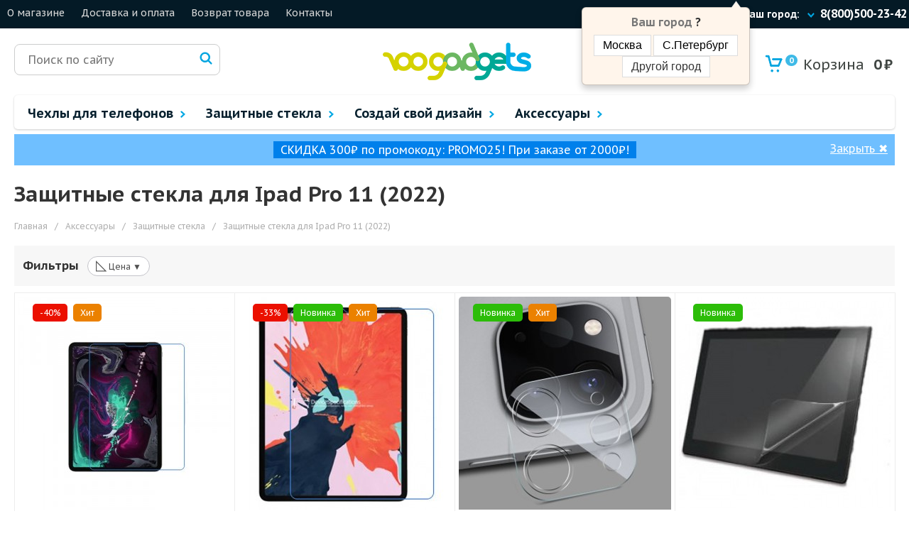

--- FILE ---
content_type: text/html; charset=utf-8
request_url: https://100gadgets.ru/zashitnie-stekla/plansheta_ipad_pro_11_2022
body_size: 10599
content:
<!DOCTYPE html>
<html xmlns="http://www.w3.org/1999/xhtml" dir="ltr" lang="ru" xml:lang="ru">
<head>
<meta http-equiv="Content-Type" content="text/html; charset=utf-8" />
<title>Защитные стекла для Apple iPad Pro 11 (2022) купить в интернет-магазине 100gadgets</title>
<base href="https://100gadgets.ru/" />
<meta name="robots" content="noyaca"/>
        <meta name="description" content="Защитные стекла для Apple iPad Pro 11 (2022) 🍎 от интернет-магазина 100gadgets. Оптимальные цены и быстрая доставка по РФ! Звоните сейчас и заказывайте - ☎ 8 (800) 500-23-42." />

<link rel="apple-touch-icon" sizes="76x76" href="/image/icons/favicon2/apple-touch-icon.png">
<link rel="icon" type="image/png" sizes="32x32" href="/image/icons/favicon2/favicon-32x32.png">
<link rel="icon" type="image/png" sizes="16x16" href="/image/icons/favicon2/favicon-16x16.png">
<link rel="manifest" href="/image/icons/favicon2/manifest.json">
<link rel="mask-icon" href="/image/icons/favicon2/safari-pinned-tab.svg" color="#5bbad5">
<meta name="theme-color" content="#ffffff"><meta name="viewport" content="width=device-width, initial-scale=1">
<link href="https://fonts.googleapis.com/css?family=PT+Sans+Caption:400,700&amp;subset=cyrillic,cyrillic-ext" rel="stylesheet">
<link rel="stylesheet" type="text/css" href="/jscss/v2/js/ui/jquery-ui.min.css" />
<link rel="stylesheet" type="text/css" href="/jscss/compress/min/cssall_1665653976.css" />
<script type="text/javascript" src="/jscss/v2/js/jquery-3.4.1.min.js"></script>
<script type="text/javascript" src="/jscss/v2/js/ui/jquery-ui.min.js"></script>
<script type="text/javascript" src="/jscss/v2/fancybox3/jquery.fancybox.min.js?v=178"></script>
<script type="text/javascript" src="/jscss/v2/js/lightslider/js/lightslider3.js?v=4"></script>
<script type="text/javascript" src="/jscss/v2/js/animate_preload.js?t=178"></script>
<link href="https://100gadgets.ru/zashitnie-stekla/plansheta_ipad_pro_11_2022" rel="canonical" /><script type="text/javascript">
            var cart_href="https://100gadgets.ru/cart";
            var country_alias="";
            $(function(){
                    $.config = {url:"https://100gadgets.ru", ip: "3.144.109.197", currency: " ₽"}
                    $.system_region={ip_country_id: '', ip_city_id: '', ip_city_name: '', ip_region_name: '', ip_region_msk: '', cookie_not_confirm: '', prepositional: ''}
            });
      </script><script type="text/javascript" src="/jscss/compress/min/jsall_1665653976.js"></script>
<script src="https://api-maps.yandex.ru/2.1/?lang=ru_RU&apikey=a0098422-8b2c-4a56-9d9b-a410f2923c42" type="text/javascript" async></script><!-- Yandex.Metrika counter -->
<script type="text/javascript" >
   (function(m,e,t,r,i,k,a){m[i]=m[i]||function(){(m[i].a=m[i].a||[]).push(arguments)};
   m[i].l=1*new Date();k=e.createElement(t),a=e.getElementsByTagName(t)[0],k.async=1,k.src=r,a.parentNode.insertBefore(k,a)})
   (window, document, "script", "https://mc.yandex.ru/metrika/tag.js", "ym");

   ym(23687617, "init", {
        clickmap:true,
        trackLinks:true,
        accurateTrackBounce:true,
        webvisor:true,
        ecommerce:"dataLayer"
   });
</script>
<noscript><div><img src="https://mc.yandex.ru/watch/23687617" style="position:absolute; left:-9999px;" alt="" /></div></noscript>
<!-- /Yandex.Metrika counter -->
<script type="text/javascript" src="/jscss/v2/js/top_blocks2.js?v=2" defer></script><script type="text/javascript">(window.Image ? (new Image()) : document.createElement('img')).src = 'https://vk.com/rtrg?p=VK-RTRG-157016-afSsb';</script><script src="//code.jivosite.com/widget.js" jv-id="kBzPqDkYi7" async></script></head>
<body itemscope itemtype="http://schema.org/WebPage">
<!-- Google Tag Manager (noscript) -->
<noscript><iframe src="https://www.googletagmanager.com/ns.html?id=GTM-WFLPBTX"
height="0" width="0" style="display:none;visibility:hidden"></iframe></noscript>
<!-- End Google Tag Manager (noscript) -->

<div class="mobile_menu">
    <div class="mobile_menu_block center">
        <div class="close_mobile_menu"><img src="https://img.100gadgets.ru/icons_v2/x.png"></div>
    </div>
    <div class="mobile_menu_block">
        <div class="mobile_menu_line">
            <div class="check_city">Ваш город:
                <div class="your_city"></div>
                <span class="menu_shape"><img src="https://img.100gadgets.ru/icons_v2/shape_vertical.png" /></span>
            </div>
        </div>
    </div>
    <div class="mobile_menu_block">
        <div class="mobile_menu_line">
            <div class="mobile_menu_telephone"><a href="tel:+78005002342">8(800)500-23-42</a></div>
        </div>
    </div>
            <div class="mobile_menu_block">
                            <span class="mobile_menu_link">
                        Чехлы для телефонов                        <span class="menu_shape"><img src="https://img.100gadgets.ru/icons_v2/shape_vertical.png" /></span>
                </span>
                                            <div class="mobile_menu_child_items">
                        <div class="mobile_menu_line top_href_text">Для телефонов:</div>
                                                    <div class="mobile_menu_line top_href"><a href="https://100gadgets.ru/aksesuary/chehli_dlya_smartfonov/chehli_dlya_huawei">Huawei</a></div>
                                                    <div class="mobile_menu_line top_href"><a href="https://100gadgets.ru/aksesuary/chehli_dlya_smartfonov/chehly_apple_iphone">Iphone</a></div>
                                                    <div class="mobile_menu_line top_href"><a href="https://100gadgets.ru/aksesuary/chehli_dlya_smartfonov/chekli_dlya_samsung">Samsung</a></div>
                                                    <div class="mobile_menu_line top_href"><a href="https://100gadgets.ru/aksesuary/chehli_dlya_smartfonov/chehli_dlya_xiaomi">Xiaomi</a></div>
                                                    <div class="mobile_menu_line top_href"><a href="https://100gadgets.ru/aksesuary/chehli_dlya_smartfonov">Другие телефоны</a></div>
                                                <div class="mobile_menu_line top_href_text">Для планшетов:</div>
                                                    <div class="mobile_menu_line top_href"><a href="https://100gadgets.ru/aksesuary/chehli_dlya_planshetov/chehly_apple_ipad">Apple Ipad</a></div>
                                                    <div class="mobile_menu_line top_href"><a href="https://100gadgets.ru/aksesuary/chehli_dlya_planshetov/chehly_dlya_planshetov_huawei">Huawei</a></div>
                                                    <div class="mobile_menu_line top_href"><a href="https://100gadgets.ru/aksesuary/chehli_dlya_planshetov/p-samsung">Samsung</a></div>
                                                    <div class="mobile_menu_line top_href"><a href="https://100gadgets.ru/aksesuary/chehli_dlya_planshetov/p-xiaomi">Xiaomi</a></div>
                                                    <div class="mobile_menu_line top_href"><a href="https://100gadgets.ru/aksesuary/chehli_dlya_planshetov">Другие планшеты</a></div>
                                            </div>
                    </div>
            <div class="mobile_menu_block">
                            <span class="mobile_menu_link">
                        Защитные стекла                        <span class="menu_shape"><img src="https://img.100gadgets.ru/icons_v2/shape_vertical.png" /></span>
                </span>
                                            <div class="mobile_menu_child_items">
                        <div class="mobile_menu_line top_href_text">Для телефонов:</div>
                                                    <div class="mobile_menu_line top_href"><a href="https://100gadgets.ru/zashitnie-stekla/chehli_dlya_huawei">Huawei</a></div>
                                                    <div class="mobile_menu_line top_href"><a href="https://100gadgets.ru/zashitnie-stekla/chehly_apple_iphone">Iphone</a></div>
                                                    <div class="mobile_menu_line top_href"><a href="https://100gadgets.ru/zashitnie-stekla/chekli_dlya_samsung">Samsung</a></div>
                                                    <div class="mobile_menu_line top_href"><a href="https://100gadgets.ru/zashitnie-stekla/chehli_dlya_xiaomi">Xiaomi</a></div>
                                                    <div class="mobile_menu_line top_href"><a href="https://100gadgets.ru/zashitnie-stekla/chehli_dlya_smartfonov">Другие телефоны</a></div>
                                                <div class="mobile_menu_line top_href_text">Для планшетов:</div>
                                                    <div class="mobile_menu_line top_href"><a href="https://100gadgets.ru/zashitnie-stekla/chehly_apple_ipad">Apple Ipad</a></div>
                                                    <div class="mobile_menu_line top_href"><a href="https://100gadgets.ru/zashitnie-stekla/planshetov_huawei">Huawei</a></div>
                                                    <div class="mobile_menu_line top_href"><a href="https://100gadgets.ru/zashitnie-stekla/p-samsung">Samsung</a></div>
                                                    <div class="mobile_menu_line top_href"><a href="https://100gadgets.ru/zashitnie-stekla/p-xiaomi">Xiaomi</a></div>
                                                    <div class="mobile_menu_line top_href"><a href="https://100gadgets.ru/zashitnie-stekla/chehli_dlya_planshetov">Другие планшеты</a></div>
                                            </div>
                    </div>
            <div class="mobile_menu_block">
                            <span class="mobile_menu_link">
                        Создай свой дизайн                        <span class="menu_shape"><img src="https://img.100gadgets.ru/icons_v2/shape_vertical.png" /></span>
                </span>
                                            <div class="mobile_menu_child_items">
                                                    <div class="mobile_menu_line top_href"><a href="https://100gadgets.ru/pechat_chehla_foto_na_zakaz_phone">Чехол на телефон</a></div>
                                                    <div class="mobile_menu_line top_href"><a href="https://100gadgets.ru/pechat_chehla_foto_na_zakaz_planshet">Чехол на планшет</a></div>
                                                    <div class="mobile_menu_line top_href"><a href="https://100gadgets.ru/interactive_print/popsokety">Попсокет-держатель</a></div>
                                                    <div class="mobile_menu_line top_href"><a href="https://100gadgets.ru/interactive_print/portative">Повербанк зарядник</a></div>
                                            </div>
                    </div>
            <div class="mobile_menu_block">
                            <span class="mobile_menu_link">
                        Аксессуары                        <span class="menu_shape"><img src="https://img.100gadgets.ru/icons_v2/shape_vertical.png" /></span>
                </span>
                                            <div class="mobile_menu_child_items">
                                                    <div class="mobile_menu_line top_href"><a href="https://100gadgets.ru/aksesuary/airpods">Аксессуары для AirPods</a></div>
                                                    <div class="mobile_menu_line top_href"><a href="https://100gadgets.ru/aksesuary/smartwatch">Аксессуары для Apple Watch</a></div>
                                                    <div class="mobile_menu_line top_href"><a href="https://100gadgets.ru/aksesuary/iqos">Аксессуары для IQOS</a></div>
                                                    <div class="mobile_menu_line top_href"><a href="https://100gadgets.ru/aksesuary/chehli_dlya_notebook">Аксессуары для ноутбуков</a></div>
                                                    <div class="mobile_menu_line top_href"><a href="https://100gadgets.ru/aksesuary/foto-aks">Аксессуары для фотоаппаратов</a></div>
                                                    <div class="mobile_menu_line top_href"><a href="https://100gadgets.ru/aksesuary/action-cam">Аксессуары для Экшн камер</a></div>
                                                    <div class="mobile_menu_line top_href"><a href="https://100gadgets.ru/aksesuary/portative-kolonki">Акустика</a></div>
                                                    <div class="mobile_menu_line top_href"><a href="https://100gadgets.ru/aksesuary/besprovodnye-zariadki">Беспроводные зарядки</a></div>
                                                    <div class="mobile_menu_line top_href"><a href="https://100gadgets.ru/aksesuary/dlya_avto">Для авто</a></div>
                                                    <div class="mobile_menu_line top_href"><a href="https://100gadgets.ru/aksesuary/kabeli">Кабели</a></div>
                                                    <div class="mobile_menu_line top_href"><a href="https://100gadgets.ru/aksesuary/karty-pamjati">Карты памяти</a></div>
                                                    <div class="mobile_menu_line top_href"><a href="https://100gadgets.ru/aksesuary/linzy-obiektivi">Линзы и объективы для телефонов</a></div>
                                                    <div class="mobile_menu_line top_href"><a href="https://100gadgets.ru/aksesuary/monopod-selfipalka">Моноподы и селфи-палки</a></div>
                                                    <div class="mobile_menu_line top_href"><a href="https://100gadgets.ru/aksesuary/per-hub">Переходники и хабы</a></div>
                                                    <div class="mobile_menu_line top_href"><a href="https://100gadgets.ru/aksesuary/podstavki">Подставки, держатели, ремешки</a></div>
                                                    <div class="mobile_menu_line top_href"><a href="https://100gadgets.ru/aksesuary/portative">Портативные внешние аккумуляторы</a></div>
                                                    <div class="mobile_menu_line top_href"><a href="https://100gadgets.ru/aksesuary/setevie_zaryadnie_ustroistva">Сетевые зарядные устройства</a></div>
                                                    <div class="mobile_menu_line top_href"><a href="https://100gadgets.ru/aksesuary/styluses">Стилусы</a></div>
                                            </div>
                    </div>
        <div class="mobile_menu_block">
                        <div class="mobile_menu_line top_href"><a href="https://100gadgets.ru/about_us">О магазине</a></div>
                        <div class="mobile_menu_line top_href"><a href="https://100gadgets.ru/dostavka">Доставка и оплата</a></div>
                        <div class="mobile_menu_line top_href"><a href="https://100gadgets.ru/vozvrat">Возврат товара</a></div>
                        <div class="mobile_menu_line top_href"><a href="https://100gadgets.ru/contacts">Контакты</a></div>
            </div>

    <div class="mobile_menu_block2">
        <div class="mobile_menu_line">
             <div class="mobile_menu_social_icon"><a rel="nofollow" href="https://www.facebook.com/100gadgets.ru"><img src="https://img.100gadgets.ru/icons_v2/f_white.png"></a></div>
             <div class="mobile_menu_social_icon"><a rel="nofollow" href="https://www.instagram.com/100gadgets.ru/"><img src="https://img.100gadgets.ru/icons_v2/instagram_white.png"></a></div>
             <div class="mobile_menu_social_icon"><a rel="nofollow" href="http://vk.com/stogadgets"><img src="https://img.100gadgets.ru/icons_v2/vk_white.png"></a></div>
             <div class="mobile_menu_social_icon"><a rel="nofollow" href="https://100gadgets.ru/"><img src="https://img.100gadgets.ru/icons_v2/yt_white.png"></a></div>
        </div>
        <div class="mobile_menu_line">
            <div class="mobile_copyright">© 2017 Интернет магазин «100gadgets.ru»</div>
        </div>
    </div>
</div>

<div class="header_top">
    <div class="header_top_shell">
         <div class="max_width900">
            <div class="burger_menu"><img src="https://img.100gadgets.ru/icons_v2/burger.png" /></div>
         </div>
         <div class="header_hrefs min_width900">
                             <div class="header_href"><a href="https://100gadgets.ru/about_us">О магазине</a></div>
                             <div class="header_href"><a href="https://100gadgets.ru/dostavka">Доставка и оплата</a></div>
                             <div class="header_href"><a href="https://100gadgets.ru/vozvrat">Возврат товара</a></div>
                             <div class="header_href"><a href="https://100gadgets.ru/contacts">Контакты</a></div>
                      </div>

         <div class="header_right_module min_width700">
             <div class="header_location">
                 <div class="check_city">Ваш город:</div>
                 <div class="your_city"></div>
                 <div class="your_city2"><img src="https://img.100gadgets.ru/icons_v2/Shape_Copy_2.png" /></div>
                 <div id="popover-city" style="display:none">
                        <div class="arrow"></div>
                        <div class="popover-content">
                            <div class="header_alpha"><span class="header_alpha_grey">Ваш город</span> <span class="header_krug"></span>?</div>
                            <div id="popover-content-action" class="hide">
                                <button class="this_my_city header_alpha_btn">Да</button>
                                <button class="header_city header_alpha_btn" style="color:#333;" >Нет, другой</button>
                            </div>
                            <div id="buttons_moscow_and_petersburg">
                                <button class="header_alpha_btn check_moscow">Москва</button>
                                <button class="header_alpha_btn check_petersburg">С.Петербург</button>
                                <button class="header_city header_alpha_btn" style="color:#333;" >Другой город</button>
                            </div>
                        </div>
                 </div>
             </div>
             <div class="header_telephone"><a href="tel:+78005002342">8(800)500-23-42</a></div>
         </div>
         <div class="main_cart">
    <div id="cart">
        <table>
          <tr>
            <td class="cart_img_td"><a rel="nofollow" class="cart_img_href" href="https://100gadgets.ru/cart"><img src="https://img.100gadgets.ru/icons_v2/backet25.png" alt="Корзина" /></a></td>
            <td class="no_mobile">
               <a rel="nofollow" href="https://100gadgets.ru/cart" class="acart1 min_width700"><span class="main_cart_count">0</span> Корзина</a>
               <a rel="nofollow" href="https://100gadgets.ru/cart" class="acart3 max_width700">0</a>
               <a rel="nofollow" href="https://100gadgets.ru/cart" class="acart2 min_width700">
                   <span id="cart-total">0</span>
                   <span id="cart-currency"> ₽</span>
               </a>
            </td>
          </tr>
        </table>
    </div>
</div>
    </div>
</div>

<div class="content_shell">
    <div class="logo_line">
        <div class="search_div">
        <div class="search_div_shell">
            <input class="search_input" placeholder="Поиск по сайту" id="search" >
        </div>
        <div class="serch_glass"><img src="/image/v2/magnifying-glass.png"></div>
        <div class="search_preloader"></div>
</div>        <div class="main_logo"><a href="https://100gadgets.ru" title="Интернет-магазин чехлов и защитных плёнок для смартфонов и планшетов"><img src="https://img.100gadgets.ru/icons/logo100-04.png" alt="Интернет-магазин чехлов и защитных плёнок для смартфонов и планшетов"></a></div>
            </div>

    
    <div class="menu_line">    
                    <div class="menu_item  no_relative">
                <a href="https://100gadgets.ru/aksesuary/chehli_dlya_smartfonov" class="menu_link">
                    <span >Чехлы для телефонов</span>
                                                                <span class="menu_shape"><img src="https://img.100gadgets.ru/icons_v2/shape_vertical.png" /></span>
                                    </a>
                                    <div class="menu_child_items big3_menu_child">
                        <div class="title_menu3">Чехлы</div><div class="aksess_menu3">
                                          <div class="aksess_menu3_column">
                                                <div class="aksess_menu3_header"><a href="https://100gadgets.ru/aksesuary/chehli_dlya_smartfonov">Для телефонов</a></div>
                                                <div class="menu3_shell_items"><div class="menu3_child_item">
                                                       <div class="menu_child_item_name">
                                                            <a href="https://100gadgets.ru/aksesuary/chehli_dlya_smartfonov/chehli_dlya_huawei">Huawei</a>
                                                       </div>
                                                     </div><div class="menu3_child_item">
                                                       <div class="menu_child_item_name">
                                                            <a href="https://100gadgets.ru/aksesuary/chehli_dlya_smartfonov/chehly_apple_iphone">Iphone</a>
                                                       </div>
                                                     </div><div class="menu3_child_item">
                                                       <div class="menu_child_item_name">
                                                            <a href="https://100gadgets.ru/aksesuary/chehli_dlya_smartfonov/chekli_dlya_samsung">Samsung</a>
                                                       </div>
                                                     </div><div class="menu3_child_item">
                                                       <div class="menu_child_item_name">
                                                            <a href="https://100gadgets.ru/aksesuary/chehli_dlya_smartfonov/chehli_dlya_xiaomi">Xiaomi</a>
                                                       </div>
                                                     </div><div class="menu3_child_item">
                                                       <div class="menu_child_item_name">
                                                            <a href="https://100gadgets.ru/aksesuary/chehli_dlya_smartfonov">Другие телефоны</a>
                                                       </div>
                                                     </div></div>
                                          </div>
                                          <div class="aksess_menu3_column">
                                                <div class="aksess_menu3_header"><a href="https://100gadgets.ru/aksesuary/chehli_dlya_planshetov">Для планшетов</a></div>
                                                <div class="menu3_shell_items2"><div class="menu3_child_item">
                                                       <div class="menu_child_item_name">
                                                            <a href="https://100gadgets.ru/aksesuary/chehli_dlya_planshetov/chehly_apple_ipad">Apple Ipad</a>
                                                       </div>
                                                     </div><div class="menu3_child_item">
                                                       <div class="menu_child_item_name">
                                                            <a href="https://100gadgets.ru/aksesuary/chehli_dlya_planshetov/chehly_dlya_planshetov_huawei">Huawei</a>
                                                       </div>
                                                     </div><div class="menu3_child_item">
                                                       <div class="menu_child_item_name">
                                                            <a href="https://100gadgets.ru/aksesuary/chehli_dlya_planshetov/p-samsung">Samsung</a>
                                                       </div>
                                                     </div><div class="menu3_child_item">
                                                       <div class="menu_child_item_name">
                                                            <a href="https://100gadgets.ru/aksesuary/chehli_dlya_planshetov/p-xiaomi">Xiaomi</a>
                                                       </div>
                                                     </div><div class="menu3_child_item">
                                                       <div class="menu_child_item_name">
                                                            <a href="https://100gadgets.ru/aksesuary/chehli_dlya_planshetov">Другие планшеты</a>
                                                       </div>
                                                     </div></div>
                                          </div></div>                    </div>
                            </div>
                    <div class="menu_item  no_relative">
                <a href="https://100gadgets.ru/zashitnie-stekla/chehli_dlya_smartfonov" class="menu_link">
                    <span >Защитные стекла</span>
                                                                <span class="menu_shape"><img src="https://img.100gadgets.ru/icons_v2/shape_vertical.png" /></span>
                                    </a>
                                    <div class="menu_child_items big3_menu_child">
                        <div class="title_menu3">Защитные стекла</div><div class="aksess_menu3">
                                          <div class="aksess_menu3_column">
                                                <div class="aksess_menu3_header"><a href="https://100gadgets.ru/zashitnie-stekla/chehli_dlya_smartfonov">Для телефонов</a></div>
                                                <div class="menu3_shell_items"><div class="menu3_child_item">
                                                       <div class="menu_child_item_name">
                                                            <a href="https://100gadgets.ru/zashitnie-stekla/chehli_dlya_huawei">Huawei</a>
                                                       </div>
                                                     </div><div class="menu3_child_item">
                                                       <div class="menu_child_item_name">
                                                            <a href="https://100gadgets.ru/zashitnie-stekla/chehly_apple_iphone">Iphone</a>
                                                       </div>
                                                     </div><div class="menu3_child_item">
                                                       <div class="menu_child_item_name">
                                                            <a href="https://100gadgets.ru/zashitnie-stekla/chekli_dlya_samsung">Samsung</a>
                                                       </div>
                                                     </div><div class="menu3_child_item">
                                                       <div class="menu_child_item_name">
                                                            <a href="https://100gadgets.ru/zashitnie-stekla/chehli_dlya_xiaomi">Xiaomi</a>
                                                       </div>
                                                     </div><div class="menu3_child_item">
                                                       <div class="menu_child_item_name">
                                                            <a href="https://100gadgets.ru/zashitnie-stekla/chehli_dlya_smartfonov">Другие телефоны</a>
                                                       </div>
                                                     </div></div>
                                          </div>
                                          <div class="aksess_menu3_column">
                                                <div class="aksess_menu3_header"><a href="https://100gadgets.ru/zashitnie-stekla/chehli_dlya_planshetov">Для планшетов</a></div>
                                                <div class="menu3_shell_items2"><div class="menu3_child_item">
                                                       <div class="menu_child_item_name">
                                                            <a href="https://100gadgets.ru/zashitnie-stekla/chehly_apple_ipad">Apple Ipad</a>
                                                       </div>
                                                     </div><div class="menu3_child_item">
                                                       <div class="menu_child_item_name">
                                                            <a href="https://100gadgets.ru/zashitnie-stekla/planshetov_huawei">Huawei</a>
                                                       </div>
                                                     </div><div class="menu3_child_item">
                                                       <div class="menu_child_item_name">
                                                            <a href="https://100gadgets.ru/zashitnie-stekla/p-samsung">Samsung</a>
                                                       </div>
                                                     </div><div class="menu3_child_item">
                                                       <div class="menu_child_item_name">
                                                            <a href="https://100gadgets.ru/zashitnie-stekla/p-xiaomi">Xiaomi</a>
                                                       </div>
                                                     </div><div class="menu3_child_item">
                                                       <div class="menu_child_item_name">
                                                            <a href="https://100gadgets.ru/zashitnie-stekla/chehli_dlya_planshetov">Другие планшеты</a>
                                                       </div>
                                                     </div></div>
                                          </div></div>                    </div>
                            </div>
                    <div class="menu_item ">
                <a href="https://100gadgets.ru/pechat_chehla_foto_na_zakaz" class="menu_link">
                    <span class="max1000">Создай свой дизайн</span>
                    <span class="min1000">Свой дизайн</span>                                            <span class="menu_shape"><img src="https://img.100gadgets.ru/icons_v2/shape_vertical.png" /></span>
                                    </a>
                                    <div class="menu_child_items">
                                                              <div class="menu_child_item"><a href="https://100gadgets.ru/pechat_chehla_foto_na_zakaz_phone">Чехол на телефон</a></div>
                                                                         <div class="menu_child_item"><a href="https://100gadgets.ru/pechat_chehla_foto_na_zakaz_planshet">Чехол на планшет</a></div>
                                                                         <div class="menu_child_item"><a href="https://100gadgets.ru/interactive_print/popsokety">Попсокет-держатель</a></div>
                                                                         <div class="menu_child_item"><a href="https://100gadgets.ru/interactive_print/portative">Повербанк зарядник</a></div>
                                                       </div>
                            </div>
                    <div class="menu_item  no_relative">
                <a href="https://100gadgets.ru/aksesuary" class="menu_link">
                    <span >Аксессуары</span>
                                                                <span class="menu_shape"><img src="https://img.100gadgets.ru/icons_v2/shape_vertical.png" /></span>
                                    </a>
                                    <div class="menu_child_items big2_menu_child">
                        <div class="aksess_menu"><div class="menu2_child_item">
                                       <div class="menu_child_image"><img src="https://img.100gadgets.ru/category_icon/449088.png" alt="" /></div>
                                       <div class="menu_child_item_name">
                                            <a href="https://100gadgets.ru/aksesuary/airpods">Аксессуары для AirPods</a>
                                       </div>
                                     </div><div class="menu2_child_item">
                                       <div class="menu_child_image"><img src="https://img.100gadgets.ru/category_icon/449090.png" alt="" /></div>
                                       <div class="menu_child_item_name">
                                            <a href="https://100gadgets.ru/aksesuary/smartwatch">Аксессуары для Apple Watch</a>
                                       </div>
                                     </div><div class="menu2_child_item">
                                       <div class="menu_child_image"><img src="https://img.100gadgets.ru/category_icon/449092.png" alt="" /></div>
                                       <div class="menu_child_item_name">
                                            <a href="https://100gadgets.ru/aksesuary/iqos">Аксессуары для IQOS</a>
                                       </div>
                                     </div><div class="menu2_child_item">
                                       <div class="menu_child_image"><img src="https://img.100gadgets.ru/category_icon/488797.png" alt="" /></div>
                                       <div class="menu_child_item_name">
                                            <a href="https://100gadgets.ru/aksesuary/chehli_dlya_notebook">Аксессуары для ноутбуков</a>
                                       </div>
                                     </div><div class="menu2_child_item">
                                       <div class="menu_child_image"><img src="https://img.100gadgets.ru/category_icon/488793.png" alt="" /></div>
                                       <div class="menu_child_item_name">
                                            <a href="https://100gadgets.ru/aksesuary/foto-aks">Аксессуары для фотоаппаратов</a>
                                       </div>
                                     </div><div class="menu2_child_item">
                                       <div class="menu_child_image"><img src="https://img.100gadgets.ru/category_icon/488795.png" alt="" /></div>
                                       <div class="menu_child_item_name">
                                            <a href="https://100gadgets.ru/aksesuary/action-cam">Аксессуары для Экшн камер</a>
                                       </div>
                                     </div><div class="menu2_child_item">
                                       <div class="menu_child_image"><img src="https://img.100gadgets.ru/category_icon/449094.png" alt="" /></div>
                                       <div class="menu_child_item_name">
                                            <a href="https://100gadgets.ru/aksesuary/portative-kolonki">Акустика</a>
                                       </div>
                                     </div><div class="menu2_child_item">
                                       <div class="menu_child_image"><img src="https://img.100gadgets.ru/category_icon/449096.png" alt="" /></div>
                                       <div class="menu_child_item_name">
                                            <a href="https://100gadgets.ru/aksesuary/besprovodnye-zariadki">Беспроводные зарядки</a>
                                       </div>
                                     </div><div class="menu2_child_item">
                                       <div class="menu_child_image"><img src="https://img.100gadgets.ru/category_icon/449098.png" alt="" /></div>
                                       <div class="menu_child_item_name">
                                            <a href="https://100gadgets.ru/aksesuary/dlya_avto">Для авто</a>
                                       </div>
                                     </div><div class="menu2_child_item">
                                       <div class="menu_child_image"><img src="https://img.100gadgets.ru/category_icon/449100.png" alt="" /></div>
                                       <div class="menu_child_item_name">
                                            <a href="https://100gadgets.ru/aksesuary/kabeli">Кабели</a>
                                       </div>
                                     </div><div class="menu2_child_item">
                                       <div class="menu_child_image"><img src="https://img.100gadgets.ru/category_icon/449039.png" alt="" /></div>
                                       <div class="menu_child_item_name">
                                            <a href="https://100gadgets.ru/aksesuary/karty-pamjati">Карты памяти</a>
                                       </div>
                                     </div><div class="menu2_child_item">
                                       <div class="menu_child_image"><img src="https://img.100gadgets.ru/category_icon/449112.png" alt="" /></div>
                                       <div class="menu_child_item_name">
                                            <a href="https://100gadgets.ru/aksesuary/linzy-obiektivi">Линзы и объективы для телефонов</a>
                                       </div>
                                     </div><div class="menu2_child_item">
                                       <div class="menu_child_image"><img src="https://img.100gadgets.ru/category_icon/449102.png" alt="" /></div>
                                       <div class="menu_child_item_name">
                                            <a href="https://100gadgets.ru/aksesuary/monopod-selfipalka">Моноподы и селфи-палки</a>
                                       </div>
                                     </div><div class="menu2_child_item">
                                       <div class="menu_child_image"><img src="https://img.100gadgets.ru/category_icon/449104.png" alt="" /></div>
                                       <div class="menu_child_item_name">
                                            <a href="https://100gadgets.ru/aksesuary/per-hub">Переходники и хабы</a>
                                       </div>
                                     </div><div class="menu2_child_item">
                                       <div class="menu_child_image"><img src="https://img.100gadgets.ru/category_icon/449554.png" alt="" /></div>
                                       <div class="menu_child_item_name">
                                            <a href="https://100gadgets.ru/aksesuary/podstavki">Подставки, держатели, ремешки</a>
                                       </div>
                                     </div><div class="menu2_child_item">
                                       <div class="menu_child_image"><img src="https://img.100gadgets.ru/category_icon/449106.png" alt="" /></div>
                                       <div class="menu_child_item_name">
                                            <a href="https://100gadgets.ru/aksesuary/portative">Портативные внешние аккумуляторы</a>
                                       </div>
                                     </div><div class="menu2_child_item">
                                       <div class="menu_child_image"><img src="https://img.100gadgets.ru/category_icon/449110.png" alt="" /></div>
                                       <div class="menu_child_item_name">
                                            <a href="https://100gadgets.ru/aksesuary/setevie_zaryadnie_ustroistva">Сетевые зарядные устройства</a>
                                       </div>
                                     </div><div class="menu2_child_item">
                                       <div class="menu_child_image"><img src="https://img.100gadgets.ru/category_icon/450419.png" alt="" /></div>
                                       <div class="menu_child_item_name">
                                            <a href="https://100gadgets.ru/aksesuary/styluses">Стилусы</a>
                                       </div>
                                     </div></div>                    </div>
                            </div>
            </div>

    <div id="main_alert_delivery_sale" style="background: #fff; background: #6fbfff;">          <span style="background: #0080eb; padding: 2px 10px;">СКИДКА 300₽ по промокоду: PROMO25! При заказе от 2000₽!</span>
        <div class="close_main_alert_delivery_sale" style="position:absolute; right:10px; top: 10px; cursor:pointer; text-decoration:underline;"><span class="close_main_alert_delivery_hide_mobile">Закрыть </span>✖</div>
    </div>

    <style>
    div #main_alert_delivery_sale{
       background:#020807;
       color:#fff;
       padding: 12px 101px;
       font-size:16px;
       position:relative;
       text-align:center;
       margin-top: 7px;
       display:none;
    }
    @media screen and (max-width: 700px){
        .close_main_alert_delivery_hide_mobile{
            display:none;
        }
        .close_main_alert_delivery_sale{
            top: 4px;
        }
        div #main_alert_delivery_sale{
            padding: 12px 30px !important;
            font-size: 13px !important;
            margin-top: 21px;
        }
        div #main_alert_delivery_sale a{
            font-size: 13px !important;
        }
    }
    </style>
    <script>
    $(document).ready(function() {
        var cookie_name1='main_alert_delivery_sale';
        var cookie1=$.cookie(cookie_name1);
        if(cookie1!=='true'){
            $('#main_alert_delivery_sale').show();
        }
        $('.close_main_alert_delivery_sale').on('click',function(){
            $.cookie(cookie_name1,'true', { expires: 1 });
            $('#main_alert_delivery_sale').fadeOut();
        })
    });
    </script>

<div id="content">
    
  <h1>Защитные стекла для Ipad Pro 11 (2022)</h1>
  <div class="breadcrumb product_breadcrumb">
    <div class="breadcrumb_inside_shell"  itemscope itemtype="http://schema.org/BreadcrumbList">
                                                    <span itemprop="itemListElement" itemscope itemtype="http://schema.org/ListItem">
                    <a itemprop="item" rel="nofollow" href="https://100gadgets.ru">
                        <span itemprop="name">Главная</span>
                        <meta itemprop="position" content="1" />
                    </a>
                </span>
                                                 <span class="separator">/</span>                 <span itemprop="itemListElement" itemscope itemtype="http://schema.org/ListItem">
                    <a itemprop="item"  href="https://100gadgets.ru/aksesuary">
                        <span itemprop="name">Аксессуары</span>
                        <meta itemprop="position" content="2" />
                    </a>
                </span>
                                                 <span class="separator">/</span>                 <span itemprop="itemListElement" itemscope itemtype="http://schema.org/ListItem">
                    <a itemprop="item"  href="https://100gadgets.ru/zashitnie-stekla/chehli_dlya_smartfonov">
                        <span itemprop="name">Защитные стекла</span>
                        <meta itemprop="position" content="3" />
                    </a>
                </span>
                                                 <span class="separator">/</span>                 <span >
                    <span>
                        <span>Защитные стекла для Ipad Pro 11 (2022)</span>
                        <meta content="4" />
                    </span>
                </span>
                        </div>
    <div class="clear"></div>
  </div>

  
    <div class="category_tags">
        <div class="category_tag_h1">Фильтры</div>
                        <div class="category_tag">
            <a class="category_tag_anchor category_tag_anchors" href="#"><span class="category_tag_price_span">◺</span> Цена ▼</a>
            <div class="category_tag_shell category_tag_anchors_shell">
                <div class="category_tag_price">
                    <a class="category_tag_anchor" href="https://100gadgets.ru/zashitnie-stekla/plansheta_ipad_pro_11_2022?sort=price_asc"><span class="category_tag_price_span">◺</span> Сначала дешевые</a>
                    <a class="category_tag_anchor" href="https://100gadgets.ru/zashitnie-stekla/plansheta_ipad_pro_11_2022?sort=price_desc"><span class="category_tag_price_span">◸</span> Сначала дорогие</a>
                </div>
            </div>
        </div>
    </div>

  
  
  
  
  <div class="product-grid">
    <div class="product-grid2">
                <div class="product_div" data-product="61929" data-option_value_id="0" data-pcategory_id="0">
          <div class="dont_preload">
              <div class="product_stickers">
                                                          <div class="product_sticker price_sale_perc">-40%</div>
                                                                            <div class="product_sticker price_hit">Хит</div>
                                                                    </div>
                                                      <div class="image">
                            <a href="https://100gadgets.ru/aksesuary/chehli_dlya_planshetov/chehly_apple_ipad/chehly_dlya_plansheta_ipad_pro_11/zacshitnaya_plenka_dlya_ipad_pro_11" >
                                <img src="/image/cache/data/newscript5/594695-300x300.jpg" loading="lazy" alt="Неполноэкранная защитная пленка для IPad Pro 11 (2018)/Pro 11 (2020)//Pro 11 (2021)/Air (2020)/Pro 11 (2022)" />
                            </a>
                                                  </div>
                                    <div class="name">
                      <a href="https://100gadgets.ru/aksesuary/chehli_dlya_planshetov/chehly_apple_ipad/chehly_dlya_plansheta_ipad_pro_11/zacshitnaya_plenka_dlya_ipad_pro_11" >
                          Неполноэкранная защитная пленка для IPad Pro 11 (2018)/Pro 11 (2020)//Pro 11 (2021)/Air (2020)/Pro 11 (2022)                      </a>
                      <div class="after_name">
                          <a href="https://100gadgets.ru/aksesuary/chehli_dlya_planshetov/chehly_apple_ipad/chehly_dlya_plansheta_ipad_pro_11/zacshitnaya_plenka_dlya_ipad_pro_11">
                                <span class="articul">(арт:61929)</span>
                          </a>
                      </div>
                  </div>
                                            <div class="center product_prices">
                   <div>
                        <span class="price_old">&nbsp;499&nbsp;</span>
                                                    <span class="price_old_green">-200</span>
                                           </div>
                   <span class="price price_sale"  >299 <span >₽</span></span>
                </div>
                                                          <div class="add_product_to_cart_2"  onclick="addToCart('61929');"></div>
                        </div>
        </div>
                <div class="product_div" data-product="62239" data-option_value_id="0" data-pcategory_id="0">
          <div class="dont_preload">
              <div class="product_stickers">
                                                          <div class="product_sticker price_sale_perc">-33%</div>
                                                          <div class="product_sticker price_new">Новинка</div>
                                                          <div class="product_sticker price_hit">Хит</div>
                                                                    </div>
                                                      <div class="image">
                            <a href="https://100gadgets.ru/aksesuary/chehli_dlya_planshetov/chehly_apple_ipad/chehly_dlya_plansheta_ipad_pro_11/ultratonkoe_iznosoustojchivoe_skolostojkoe_oleofobnoe_zaschitnoe_steklo-plenka_dlja_ipad_pro_11" >
                                <img src="/image/cache/data/newscript4/505674-300x300.jpg" loading="lazy" alt="Защитное стекло для IPad Pro 11 (2018)/Pro 11 (2020)/Pro 11 (2021)/Pro 11 (2022)" />
                            </a>
                                                  </div>
                                    <div class="name">
                      <a href="https://100gadgets.ru/aksesuary/chehli_dlya_planshetov/chehly_apple_ipad/chehly_dlya_plansheta_ipad_pro_11/ultratonkoe_iznosoustojchivoe_skolostojkoe_oleofobnoe_zaschitnoe_steklo-plenka_dlja_ipad_pro_11" >
                          Защитное стекло для IPad Pro 11 (2018)/Pro 11 (2020)/Pro 11 (2021)/Pro 11 (2022)                      </a>
                      <div class="after_name">
                          <a href="https://100gadgets.ru/aksesuary/chehli_dlya_planshetov/chehly_apple_ipad/chehly_dlya_plansheta_ipad_pro_11/ultratonkoe_iznosoustojchivoe_skolostojkoe_oleofobnoe_zaschitnoe_steklo-plenka_dlja_ipad_pro_11">
                                <span class="articul">(арт:62239)</span>
                          </a>
                      </div>
                  </div>
                                            <div class="center product_prices">
                   <div>
                        <span class="price_old">&nbsp;899&nbsp;</span>
                                                    <span class="price_old_green">-300</span>
                                           </div>
                   <span class="price price_sale"  >599 <span >₽</span></span>
                </div>
                                                          <div class="add_product_to_cart_2"  onclick="addToCart('62239');"></div>
                        </div>
        </div>
                <div class="product_div" data-product="76500" data-option_value_id="0" data-pcategory_id="0">
          <div class="dont_preload">
              <div class="product_stickers">
                                                                            <div class="product_sticker price_new">Новинка</div>
                                                          <div class="product_sticker price_hit">Хит</div>
                                                                    </div>
                                                      <div class="image">
                            <a href="https://100gadgets.ru/aksesuary/chehli_dlya_planshetov/chehly_apple_ipad/chehly_dlya_plansheta_ipad_pro_129_2020/zaschitnoe_steklo_na_kameru_dlja_ipad_pro_129_2020" >
                                <img src="/image/cache/data/newscript4/559516-300x300.jpg" loading="lazy" alt="Защитное стекло на камеру для Ipad Pro 12.9 (2020)/Pro 11 (2020)/Pro 11 (2021)/Pro 12.9 (2021)/Pro 11 (2022)/Pro 12.9 (2022)" />
                            </a>
                                                  </div>
                                    <div class="name">
                      <a href="https://100gadgets.ru/aksesuary/chehli_dlya_planshetov/chehly_apple_ipad/chehly_dlya_plansheta_ipad_pro_129_2020/zaschitnoe_steklo_na_kameru_dlja_ipad_pro_129_2020" >
                          Защитное стекло на камеру для Ipad Pro 12.9 (2020)/Pro 11 (2020)/Pro 11 (2021)/Pro 12.9 (2021)/Pro 11 (2022)/Pro 12.9 (2022)                      </a>
                      <div class="after_name">
                          <a href="https://100gadgets.ru/aksesuary/chehli_dlya_planshetov/chehly_apple_ipad/chehly_dlya_plansheta_ipad_pro_129_2020/zaschitnoe_steklo_na_kameru_dlja_ipad_pro_129_2020">
                                <span class="articul">(арт:76500)</span>
                          </a>
                      </div>
                  </div>
                                                                  <div class="center product_prices">
                        <div class="price">549 <span >₽</span></div>
                    </div>
                                                                            <div class="add_product_to_cart_2"  onclick="addToCart('76500');"></div>
                        </div>
        </div>
                <div class="product_div" data-product="81862" data-option_value_id="0" data-pcategory_id="0">
          <div class="dont_preload">
              <div class="product_stickers">
                                                                            <div class="product_sticker price_new">Новинка</div>
                                                                                      </div>
                                                      <div class="image">
                            <a href="https://100gadgets.ru/aksesuary/chehli_dlya_planshetov/chehly_apple_ipad/chehly_dlya_plansheta_ipad_pro_11_2022/zacshitnaya_plenka_dlya_ipad_pro_11_2022" >
                                <img src="/image/cache/accessories/plenka_planshet-250x250-300x300.jpg" loading="lazy" alt="Защитная пленка для Ipad Pro 11 (2022)" />
                            </a>
                                                  </div>
                                    <div class="name">
                      <a href="https://100gadgets.ru/aksesuary/chehli_dlya_planshetov/chehly_apple_ipad/chehly_dlya_plansheta_ipad_pro_11_2022/zacshitnaya_plenka_dlya_ipad_pro_11_2022" >
                          Защитная пленка для Ipad Pro 11 (2022)                      </a>
                      <div class="after_name">
                          <a href="https://100gadgets.ru/aksesuary/chehli_dlya_planshetov/chehly_apple_ipad/chehly_dlya_plansheta_ipad_pro_11_2022/zacshitnaya_plenka_dlya_ipad_pro_11_2022">
                                <span class="articul">(арт:81862)</span>
                          </a>
                      </div>
                  </div>
                                                                  <div class="center product_prices">
                        <div class="price">499 <span >₽</span></div>
                    </div>
                                                                            <div class="add_product_to_cart_2"  onclick="addToCart('81862');"></div>
                        </div>
        </div>
                    </div>
      </div>

  <div style="margin-top:15px;"></div>      <div class="product-grid">
        <div class="product-grid2">
                          <span style="display:none;" class="center main_preloader"></span>
                    </div>
                    <span class="main_preloader2"><img src="/image/482.GIF" alt="" class="main_preloader_img" /> <span class="main_preloader_text">Загрузка ... </span></span>
              </div>
  
  

    <div class="pagination"></div>
        </div>
  <div class="category-info">
        <div></div>  </div>
  <div class="fancydialog_archive" style="display:none;" ></div>

  
<script type="text/javascript">
 var inProgress=false;
 var inProgressfinished=false;
 var this_url='https://100gadgets.ru/aksesuary/chehli_dlya_planshetov/chehly_apple_ipad/chehly_dlya_plansheta_ipad_pro_11_2022';
     var page=0;
    var tag_filter='stekla';
     var sort='kp';
    var first_start=0;
    var finish=0;
 var currency_format=' <span >₽</span>';
function form_images(thisdiv,data,heightlayer_y,product,atitle,ahref,right_padding){
   var images="";
   if(right_padding){
       var padding=' style="text-align: right;padding-right: 10px;"';
   } else {
       var padding='';
   }
   $.each(data, function(i, val) {
       images+='<div'+padding+'><img src="'+val.thumb+'" alt="" /></div>';
   });
   var table='<div style="height: '+(heightlayer_y)+'px;">'+images+'</div>';
   $(thisdiv).html(table);
}

function ajax_get_images(thisdiv,heightlayer_y,product,atitle,ahref,right_padding){
    if(product.indexOf('-')==-1){
        $.ajax({
            url: '/index.php?route=product/category/json1',
            type: 'POST',
            caсhe: false,
            data: {product_id:product},
            dataType: 'json',
            success: function(data) {
               form_images(thisdiv,data,heightlayer_y,product,atitle,ahref,right_padding);
            }
        });
    } else {
        form_images(thisdiv,[],heightlayer_y,product,atitle,ahref,right_padding);
    }
}

function preload1(){
     var heightlayer_y=$( this ).find("div.dont_preload").outerHeight();
     if( heightlayer_y < 320)heightlayer_y=320;
     var product=$(this).attr('data-product');
     var ahref=$( this ).find("div.image > a").attr('href');
     var atitle=$( this ).find("div.image > a > img").attr('title');
     var table='<div style="height: '+(heightlayer_y)+'px;"><img src="/newscript/images/loading1.gif" alt="" />';
     $( this ).prepend($('<div class="preload_1" style="height: '+(heightlayer_y+50)+'px;" >'+table+'</div>'));

     var thisdiv=$( this ).find("div.preload_1");
     ajax_get_images(thisdiv,heightlayer_y,product,atitle,ahref,0);
}

function preload2(){
     var heightlayer_y=$( this ).find("div.dont_preload").outerHeight();
     if( heightlayer_y < 320)heightlayer_y=320;
     var product=$(this).attr('data-product');
     var ahref=$( this ).find("div.image > a").attr('href');
     var atitle=$( this ).find("div.image > a > img").attr('title');
     var table='<div style="height: '+(heightlayer_y)+'px;"><img src="/newscript/images/loading1.gif" alt="" /></div>';
     $( this ).prepend($('<div class="preload_2" style="height: '+(heightlayer_y+50)+'px;" >'+table+'</div>'));

     var thisdiv=$( this ).find("div.preload_2");
     ajax_get_images(thisdiv,heightlayer_y,product,atitle,ahref,1);
}

function show_products(products, data1){
    var first_product_ids=[];
            if(page==1){
            var text_products2='<div class="other_products_category" id="other_products_category">Еще <a style="font-size:19px;color:#00b7f1;" href="'+data1.href+'">'+data1.count_products+' похожих товаров</a> из категории: <a style="font-size:19px;color:#00b7f1;" href="'+data1.href+'">'+data1.name+'</a></div>';
            $('.main_preloader').before(text_products2);
        }
        $.each($("#other_products_category").prevAll(".product_div"),function(i,val){
            first_product_ids.push($(val).data('product'));
        });
    
    var text_products='';

    $.each(products,function(i,val){
        if(first_product_ids.indexOf(+val.product_id)==-1){
           if(+val.old_price && val.old_price!=val.price){
              var sale=val.old_price-val.price;
              var sale_perc=Math.floor(100*sale/val.old_price);
              var old_price='<div><span class="price_old">&nbsp;'+val.old_price+'&nbsp;</span><span class="price_old_green">-'+sale+'</span></div>';
              var price_class='price_sale';
              var sticker0='<div class="product_sticker price_sale_perc">-'+sale_perc+'%</div>';
           } else {
              var sticker0='';
              var old_price='';
              var price_class='';
           }
           if(val.print_name !== undefined && val.print_name){
               sticker0='<div class="product_sticker product_sticker_print_name">'+val.print_name+'</div>';
           }
           if(val.print_count !== undefined && +val.print_count){
               if(val.print_count>100)val.print_count=(Math.floor(val.print_count/100)*100)+'+';
               sticker0+='<div class="product_sticker product_sticker_print_count">'+val.print_count+' принтов</div>';
           }


           var sticker='<div class="product_stickers">'+sticker0+'</div>';

           if(+val.sale_price){
                var add_to_cart='<div class="category_sale_price2">или</div>'+
                                '<div class="category_sale_price">'+
                                       '<div class="category_sale_price1">по акции</div>'+
                                       '<div class="category_sale_price0">'+val.sale_price+currency_format+'</div>'+
                                 '</div>';
           } else {
                var add_to_cart='<div class="add_product_to_cart_2" onclick="addToCart(\''+val.product_id+'\');"></div>';
           }

           var prod_data='<div class="image">'+
                            '<a href="'+val.href+'" >'+
                                '<img src="'+val.thumb+'" title="'+val.name+'" />'+
                            '</a>'+
                        '</div>'+
                        '<div class="name">'+
                            '<a href="'+val.href+'" >'+val.name+'</a>'+
                            '<div class="after_name">'+
                                  '<a href="'+val.href+'" >'+
                                        '<span class="articul">(арт:'+val.product_id+')</span>'+
                                  '</a>'+
                            '</div>'+
                        '</div>';

           if(val.baner !== undefined && val.baner){
               var prod_data='<div class="baner">'+
                                    '<a href="'+val.href+'" ><img src="'+val.baner+'" loading="lazy" alt="'+val.name+'" /></a>'+
                              '</div>'
           }

           text_products+=' <div class="product_div" data-product="'+val.product_id+'"><div class="dont_preload">'+sticker+
                                prod_data+
                                '<div class="center product_prices">'+old_price+'<div class="price '+price_class+'">'+val.price+currency_format+'</div></div>'+
                                add_to_cart+
                          '</div></div> ';
        }
    });
    $('.main_preloader').before(text_products);
}

function add_ajax(){
    if($(window).scrollTop() + $(window).height() >= $(document).height() - 1000 && !inProgress && !inProgressfinished) {
            $('.main_preloader').css("display","block");
            $('.main_preloader2').css("display","block");
            inProgress=true;
            if(page){
                page++;
                var data1={json:1, page:page, first_start:first_start, finish:finish, sort:sort};
            } else {
                page++;
                var data1={json:1, first_start:first_start, finish:finish, sort:sort, tag_filter: tag_filter};
                inProgressfinished=true;
            }
            $.ajax({
                url: this_url,
                type: 'GET',
                cache: false,
                data: data1,
                dataType: 'json',
                success: function(data) {
                    inProgress=false;
                    $('.main_preloader').hide();
                    $('.main_preloader2').hide();
                    data2={href:data.this_url, count_products:data.count_products, name:data.name};
                    show_products(data.products, data2);
                    if(+data.finish==2){
                        inProgressfinished=true;
                    }
                    if(+data.finish==1){
                        finish=2;
                    }
                    first_start+=data.first_limit;
                    lazyLoad();
                }
            });
    };
}

function inWindow(s) {
    var scrollTop = $(window).scrollTop();
    var windowHeight = $(window).height();
    var currentEls = $(s);
    var result = [];
    currentEls.each(function() {
        var el = $(this);
        var offset = el.offset();
        if (scrollTop <= offset.top && (offset.top) < (scrollTop + windowHeight)) result.push(this);
    });
    return $(result);
}

var showed_products = [0];
var inProgressScroll = false;

function check_scrolled() {
    if (!inProgressScroll) {
        inProgressScroll = true;
        var boxesInWindow = inWindow(".product_div");
        var send_product = [];
        var options = [];
        var pcategory_ids = [];
        $.each(boxesInWindow, function(i, val) {
            var product = $(val).data('product');
            var option_value_id = $(val).data('option_value_id');
            var pcategory_id = $(val).data('pcategory_id');
            if ($.inArray(product+':'+option_value_id, showed_products) == -1) {
                send_product.push(product);
                options.push(option_value_id);
                pcategory_ids.push(pcategory_id);
                showed_products.push(product+':'+option_value_id);
            }
        });
        if (send_product.length) {
            $.ajax({
                url: '/index.php?route=product/print_visit/add_product',
                type: 'POST',
                cache: false,
                data: {
                    products: send_product,
                    options: options,
                    pcategory_ids: pcategory_ids
                },
                dataType: 'json',
                success: function(data) {
                    inProgressScroll = false;
                },
                error: function(data) {
                    inProgressScroll = false;
                }
            });
        } else {
            inProgressScroll = false;
        }
    }
}

 $(document).ready(function(){
   var cookie_name='category_parasites_2872';

   check_scrolled();
   $(window).scroll(function() {
        check_scrolled();
   });

   $('.parasite_span').on('click',function(){
      var href=$(this).data('href');
      $.cookie(cookie_name,'true', { expires: 1 });
      if(!href){
        $.fancybox.close();
      } else {
        window.location=href;
      }
   });

            add_ajax();
        $(window).scroll(function() {
            add_ajax();
        });
    
     });
//--></script>
<div class="hide">
    <img src="https://img.100gadgets.ru/icons_v2/sprites.png" alt="" />
</div>

</div>

<div id="top_rocket"><img src="https://img.100gadgets.ru/icons/go_up.png" alt="" /></div>

<div id="footer">
  <div class="content_shell">
    <div class="column">
    <div class="h3">Информация<div class="right_shape max_width900"><img src="https://img.100gadgets.ru/icons_v2/Shape_Copy_2.png" /></div></div>
    <ul>
            <li><a  href="https://100gadgets.ru/about_us">О проекте</a></li>
            <li><a  href="https://100gadgets.ru/dostavka">Доставка и оплата</a></li>
            <li><a  href="https://100gadgets.ru/uslovia">Условия соглашения</a></li>
            <li><a  href="https://100gadgets.ru/specpredlogenia">Акции и спецпредложения</a></li>
            <li><a  href="https://100gadgets.ru/info1">Статьи</a></li>
          </ul>
  </div>
    <div class="column">
    <div class="h3">Служба поддержки<div class="right_shape max_width900"><img src="https://img.100gadgets.ru/icons_v2/Shape_Copy_2.png" /></div></div>
    <ul>
      <li><a rel="nofollow"  href="https://100gadgets.ru/vozvrat">Возврат товара</a></li>
      <li><a href="https://100gadgets.ru/site_map">Карта сайта</a></li>
      <li><a href="https://100gadgets.ru/tracking"  >Отслеживание заказа</a></li>
      <li><a href="https://100gadgets.ru/politika_konfidencialnosti_i_zashiti_informacii">Политика конфиденциальности</a></li>
    </ul>

  </div>
  <div class="column" itemscope="" itemtype="http://schema.org/Organization">
    <div class="h3">Контакты<div class="right_shape max_width900"><img src="https://img.100gadgets.ru/icons_v2/Shape_Copy_2.png" /></div></div>
        <ul style="list-style: none;">
                <li itemprop="address" itemscope itemtype="http://schema.org/PostalAddress" >
              <span itemprop="addressLocality">г. Москва</span>
          </li>
          <li><a rel="nofollow" itemprop="telephone" href="tel:+74953747583">+7 (495) 374-75-83</a></li>

          <li><span>г. Санкт-Петербург:</span></li>
          <li><a rel="nofollow" itemprop="telephone" href="tel:+78124261355">+7 (812) 426-13-55</a></li>
            <li><span>Вся Россия:</span></li>
      <li><a rel="nofollow" itemprop="telephone" href="tel:8005002342">+7 (800) 500-23-42</a></li>
      <li><a rel="nofollow" itemprop="email" href="mailto:info@100gadgets.ru">info@100gadgets.ru</a></li>

    </ul>
    <div class="hide" itemprop="name" >100gadgets.ru</div>
      </div>

  <div class="column min_width900">
    <div class="h3">Наши способы оплаты</div>
    <div class="footer_icon_shell">
                    <div class="footer_icon"><img src="https://img.100gadgets.ru/icons_v2/visa.png" /></div>
                    <div class="footer_icon"><img src="https://img.100gadgets.ru/icons_v2/master_card.png" /></div>
                    <div class="footer_icon"><img src="https://img.100gadgets.ru/svg/mir-logo.svg" /></div>
                    <div class="footer_icon"><img src="https://img.100gadgets.ru/icons_v2/jcb.png" /></div>
            </div>
    <div class="h3">
        Доставка по всей России       </div>
    <div class="footer_icon_shell">
                    <div class="footer_icon"><img src="https://img.100gadgets.ru/icons_v2/pohta.png" /></div>
                    <div class="footer_icon"><img src="https://img.100gadgets.ru/icons_v2/iml.png" /></div>
                    <div class="footer_icon"><img src="https://img.100gadgets.ru/icons_v2/box.png" /></div>
                    <div class="footer_icon"><img src="https://img.100gadgets.ru/icons_v2/cdek.png" /></div>
                    <div class="footer_icon"><img src="https://img.100gadgets.ru/icons_v2/dpd.png" /></div>
            </div>
  </div>

  </div>
</div>

<div class="content_shell footer_content_shell">
     <div class="center footer_social_icons">
         <div class="footer_social_icon"><a rel="nofollow" href="https://www.facebook.com/100gadgets.ru/"><img src="https://img.100gadgets.ru/icons_v2/facebook-logo.png"></a></div>
         <div class="footer_social_icon"><a rel="nofollow" href="https://www.instagram.com/100gadgets.ru/"><img src="https://img.100gadgets.ru/icons_v2/instagram.png"></a></div>
         <div class="footer_social_icon"><a rel="nofollow" href="http://vk.com/stogadgets"><img src="https://img.100gadgets.ru/icons_v2/vk.png"></a></div>
         <div class="footer_social_icon"><a rel="nofollow" href="https://twitter.com/100gadgets1"><img src="https://img.100gadgets.ru/icons_v2/twitter.png"></a></div>
         <div class="footer_social_icon"><a rel="nofollow" href="https://www.youtube.com/c/100gadgetstv"><img src="https://img.100gadgets.ru/icons_v2/youtube.png"></a></div>
     </div>
     <div class="foot_copyright">© 2026 Интернет магазин чехлов и аксессуаров «100gadgets.ru»</div>
</div>

<div id="sidecart-success"></div>

<div id="fancy_dialog" style="display:none"></div>

<script type="text/javascript"><!--
    $("a.color-option").click(function(event)
    {
    $this = $(this);

    $this.parent().find('a.color-option').removeClass('color-active');
    $this.addClass('color-active');

    $('select.color_select').val($this.data('option-value'));

    $('#' + $this.data('option-text-id')).html($this.attr('title'));

    //option redux
    if(typeof updatePx == 'function') {
    	updatePx();
    }

    //option boost
    if(typeof obUpdate == 'function') {
    	obUpdate($($this.parent().find('select option:selected')), useSwatch);
    }
    event.preventDefault();
    });
//--></script>
</body>

</html>

--- FILE ---
content_type: text/html
request_url: https://100gadgets.ru/index.php?route=account/ip_data
body_size: 793
content:
{"status":"ok","ip_region_name":"","ip_city_name":""}